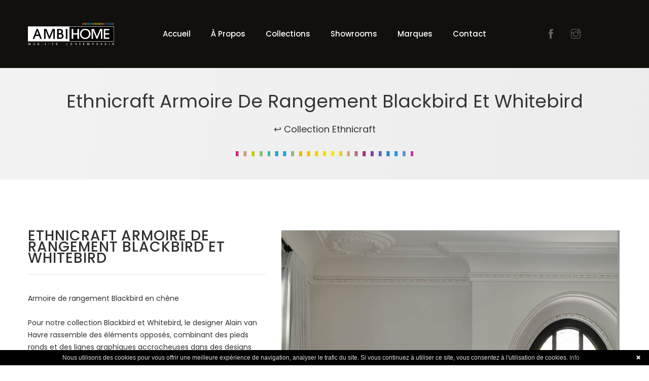

--- FILE ---
content_type: text/html; charset=UTF-8
request_url: https://ambihome.be/collections/ethnicraft/248/armoire-de-rangement-blackbird-et-whitebird
body_size: 4781
content:
<!doctype html>
<html class="no-js" lang="fr">
<head>
    <base href="https://ambihome.be/" />
    <meta charset="utf-8">
    <meta http-equiv="x-ua-compatible" content="ie=edge">
    <meta name="author" content="Deux Mille">
	<meta name="copyright" content="© deuxmille.be" />
    <title>Ethnicraft Armoire de rangement Blackbird et Whitebird - Ambihome - Mobilier Contemporain</title>
    <meta name="description" content="AMBIHOME, votre créateur d'intérieur. Une conception intemporelle du design. Lignes pures, matériaux les plus nobles, AMBIHOME a le goût du mobilier d'exception.">
    <meta name="viewport" content="width=device-width, initial-scale=1">
    <!-- Place favicon.ico in the root directory -->
    <link rel="shortcut icon" type="image/x-icon" href="favicon.ico">
    <link rel="icon" type="image/png" sizes="32x32" href="favicon-32x32.png">
    <link rel="stylesheet" href="css/bootstrap.min.css?v=20200925">
    <link rel="stylesheet" href="css/owl.carousel.min.css">
    <link rel="stylesheet" href="css/owl.theme.default.min.css">
    <link rel="stylesheet" href="css/core.css">
    <link rel="stylesheet" href="css/shortcode/shortcodes.css">
    <link rel="stylesheet" href="css/style.css">
    <link rel="stylesheet" href="css/responsive.css">
    <link rel="stylesheet" href="css/custom.css">
    <script src="js/vendor/modernizr-2.8.3.min.js"></script>
    <!-- Facebook -->
    <meta property="og:url"           content="https://ambihome.be/collections/ethnicraft/248/armoire-de-rangement-blackbird-et-whitebird" />
    <meta property="og:type"          content="website" />
    <meta property="og:title"         content="Ethnicraft Armoire de rangement Blackbird et Whitebird - Ambihome - Mobilier Contemporain" />
    <meta property="og:description"   content="Armoire de rangement Blackbird en ch&ecirc;ne

Pour notre collection Blackbird et Whitebird, le designer Alain van Havre rassemble des &eacute;l&eacute;ments oppos&eacute;s, combinant des pieds ronds  et des lignes graphiques accrocheuses dans des designs l&eacute;gers et a&eacute;r&eacute;s" />
    <meta property="og:image"         content="https://ambihome.be/images/collections/12/products/248-1.jpg" />
    <!-- Global site tag (gtag.js) - Google Analytics -->
    <script async src="https://www.googletagmanager.com/gtag/js?id=UA-39492128-35"></script>
    <script>
    window.dataLayer = window.dataLayer || [];
    function gtag(){dataLayer.push(arguments);}
    gtag('js', new Date());
    gtag('config', 'UA-39492128-35');
    </script>
    </head>
    <body>

        <div id="fb-root"></div>
        <script>(function(d, s, id) { var js, fjs = d.getElementsByTagName(s)[0]; if (d.getElementById(id)) return; js = d.createElement(s); js.id = id; js.src = "https://connect.facebook.net/en_US/sdk.js#xfbml=1&version=v3.0"; js.parentNode.insertBefore(js, fjs); }(document, 'script', 'facebook-jssdk'));</script>

        <div class="wrapper fixed__footer">
                	<!-- Start Header Style -->
        <header id="header" class="htc-header header--3 bg__white">
            <!-- Start Mainmenu Area -->
            <div id="sticky-header-with-topbar" class="mainmenu__area sticky__header">
                <div class="container">
                    <div class="row">
                        <div class="col-md-2 col-lg-2 col-sm-3 col-xs-3">
                            <div class="logo">
                                <a href="accueil">
                                    <img src="images/ambihome.png" alt="Ambihome">
                                </a>
                            </div>
                        </div>
                        <!-- Start MAinmenu Ares -->
                        <div class="col-md-8 col-lg-8 col-sm-9 col-xs-9">
                            <nav class="mainmenu__nav hidden-xs hidden-sm">
                                <ul class="main__menu">
                                    <li><a href="accueil">Accueil</a></li>
                                    <li><a href="a-propos">À propos</a></li>
                                    <li class="drop">
                                        <a href="collections">Collections</a>
                                        <ul class="dropdown mega_dropdown">
                                            <li><ul class="mega__item"><li><a href="collections/canaps">Canapés</a></li><li><a href="collections/tables">Tables</a></li><li><a href="collections/meubles-et-mobilier">Meubles & Mobilier</a></li><li><a href="collections/chaises">Chaises</a></li><li><a href="collections/fauteuils-et-relax">Fauteuils & Relax</a></li><li><a href="collections/luminaires">Luminaires</a></li><li><a href="collections/table-de-salon">Table de Salon</a></li></ul></li><li><ul class="mega__item"><li><a href="collections/deco">Déco</a></li><li><a href="collections/soldes">SOLDES</a></li><li><a href="collections/fama">Fama</a></li><li><a href="collections/kartell">Kartell</a></li><li><a href="collections/ethnicraft">Ethnicraft</a></li><li><a href="collections/catgorie-a-dfinir">Catégorie a définir</a></li><li><a href="collections/calia">Calia</a></li></ul></li><li><ul class="mega__item"><li><a href="collections/calligaris">Calligaris</a></li><li><a href="collections/movis">Movis</a></li><li><a href="collections/cattelan">Cattelan</a></li><li><a href="collections/fatboy">Fatboy</a></li><li><a href="collections/joli">Joli</a></li></ul></li>                                        </ul>
                                    </li>
                                    <li class="drop"><a href="showrooms">Showrooms</a>
                                        <ul class="dropdown">
                                            <li><a href="showroom/marche-en-famenne">Marche-En-Famenne</a></li>
                                            <li><a href="showroom/wavre">Wavre</a></li>
                                        </ul>
                                    </li>
                                    <li><a href="nos-marques">Marques</a></li>
                                    <li><a href="contact">Contact</a></li>
                                </ul>
                            </nav>

                            <div class="mobile-menu clearfix visible-xs visible-sm">
                                <nav id="mobile_dropdown">
                                    <ul>
                                        <li><a href="a-propos">Á propos</a></li>
                                        <li><a href="collections">Collections</a>
                                            <ul class="dropdown">
                                                <li><a href="collections/canaps">Canapés</a></li><li><a href="collections/tables">Tables</a></li><li><a href="collections/meubles-et-mobilier">Meubles & Mobilier</a></li><li><a href="collections/chaises">Chaises</a></li><li><a href="collections/fauteuils-et-relax">Fauteuils & Relax</a></li><li><a href="collections/luminaires">Luminaires</a></li><li><a href="collections/table-de-salon">Table de Salon</a></li><li><a href="collections/deco">Déco</a></li><li><a href="collections/soldes">SOLDES</a></li><li><a href="collections/fama">Fama</a></li><li><a href="collections/kartell">Kartell</a></li><li><a href="collections/ethnicraft">Ethnicraft</a></li><li><a href="collections/catgorie-a-dfinir">Catégorie a définir</a></li><li><a href="collections/calia">Calia</a></li><li><a href="collections/calligaris">Calligaris</a></li><li><a href="collections/movis">Movis</a></li><li><a href="collections/cattelan">Cattelan</a></li><li><a href="collections/fatboy">Fatboy</a></li><li><a href="collections/joli">Joli</a></li>                                            </ul>
                                        </li>
                                        <li><a href="showrooms">Showroom</a>
                                            <ul class="dropdown">
                                                <li><a href="showroom/marche-en-famenne">Marche-En-Famenne</a></li>
                                                <li><a href="showroom/wavre">Wavre</a></li>
                                            </ul>
                                        </li>
                                        <li><a href="nos-marques">Marques</a></li>
                                        <li><a href="contact">Contact</a></li>
                                    </ul>
                                </nav>
                            </div>
                        </div>
                                                <!-- End MAinmenu Ares -->
                        <div class="col-md-6 col-lg-2 col-1 hidden-sm hidden-xs">
                            <ul class="menu-extra">
                                <li><a href="https://www.facebook.com/ambihome.be" target="_blank"><span class="ti-facebook"></span></a></li>
                                <li><a href="https://www.instagram.com/ambihome.be/?hl=fr" target="_blank"><span class="ti-instagram"></span></a></li>
                            </ul>
                        </div>
                    </div>
                    <div class="mobile-menu-area"></div>
                </div>
            </div>
            <!-- End Mainmenu Area -->
        </header>
        <!-- End Header Style -->
        <div class="body__overlay"></div>

            
            <!-- Start Bradcaump area -->
            <div class="ht__bradcaump__area" style="background: rgba(0, 0, 0, 0) url(images/bg/2.jpg) no-repeat scroll center center / cover ;">
                <div class="ht__bradcaump__wrap">
                    <div class="container">
                        <div class="row">
                            <div class="col-12">
                                <div class="bradcaump__inner text-center">
                                    <h1 class="bradcaump-title">Ethnicraft Armoire de rangement Blackbird et Whitebird</h1>
                                    <nav class="bradcaump-inner">
                                      <a class="breadcrumb-item" href="collections/ethnicraft">↩ Collection Ethnicraft</a>
                                    </nav>
                                    <img src="images/separator-5.png" style="width:100%; max-width:350px; display:block; margin:30px auto 0; height:10px;">
                                </div>
                            </div>
                        </div>
                    </div>
                </div>
            </div>
            <!-- End Bradcaump area -->
            <div class="single-portfolio-area bg__white ptb--100">
                <div class="container">
                    <div class="row">
                        <div class="col-lg-5">
                            <div class="portfolio-description">
                                <h2>Ethnicraft Armoire de rangement Blackbird et Whitebird</h2>
                                <p>Armoire de rangement Blackbird en chêne<br />
<br />
Pour notre collection Blackbird et Whitebird, le designer Alain van Havre rassemble des éléments opposés, combinant des pieds ronds  et des lignes graphiques accrocheuses dans des designs légers et aérés</p>
                                                                <div class="portfolio-social">
                                    <ul>
                                        <li>
                                            <div class="fb-share-button" data-href="https://developers.facebook.com/docs/plugins/" data-layout="button" data-size="small"><a target="_blank" href="https://www.facebook.com/sharer/sharer.php?u=https%3A%2F%2Fambihome.be%2Fcollections%2Fethnicraft%2F248%2Farmoire-de-rangement-blackbird-et-whitebird&amp;src=sdkpreparse" class="fb-xfbml-parse-ignore">Partager sur Facebook</a></div></li>
                                    </ul>
                                </div>
                            </div>
                        </div>
                        <div class="col-lg-7">
                            <div class="single-portfolio-img mrg-sm">
                                <a href="images/collections/12/products/248-1.jpg" class="img-poppu">
                                    <img src="images/collections/12/products/248-1.jpg" alt="Ethnicraft Armoire de rangement Blackbird et Whitebird">
                                </a>
                                                                <br/><br/>
                                <a href="images/collections/12/products/248-2.jpg" class="img-poppu">
                                    <img src="images/collections/12/products/248-2.jpg" alt="Ethnicraft Armoire de rangement Blackbird et Whitebird">
                                </a>
                                                            </div>
                        </div>
                    </div>
                </div>
            </div>
            <!-- End Bradcaump area -->


            <div class="portfolio-related-post pb--100 bg__white">
                <div class="container">
                    <div class="section__title text-center mb--50">
                        <h2 class="title__line"><small>Autres produits de la collection</small><br/> Ethnicraft</h2>
                    </div>
                    <div class="portfolio-style">
                        <div class="row grid">

                                                        <div class="col-xl-3 col-lg-3 col-md-6 col-sm-6 col-xs-6 col-12 grid-item">
                                <div class="single-portfolio-card mb--30">
                                    <div class="portfolio-img-title">
                                        <a href="collections/ethnicraft/256/ethnicraft-bibliothque-m-rack-et-z-rack">
                                            <img src="images/collections/12/products/256-1.jpg" alt="Ethnicraft Biblioth&egrave;que M Rack et Z Rack" />
                                        </a>
                                        <div class="portfolio-title portfolio-card-title text-center">
                                            <h3><a href="collections/ethnicraft/256/ethnicraft-bibliothque-m-rack-et-z-rack">Ethnicraft Bibliothèque M Rack et Z Rack</a></h3>
                                        </div>
                                    </div>
                                </div>
                            </div>
                                                        <div class="col-xl-3 col-lg-3 col-md-6 col-sm-6 col-xs-6 col-12 grid-item">
                                <div class="single-portfolio-card mb--30">
                                    <div class="portfolio-img-title">
                                        <a href="collections/ethnicraft/257/ethnicraft-table-ou-table-basse-mikado">
                                            <img src="images/collections/12/products/257-1.jpg" alt="Ethnicraft Table ou table basse Mikado" />
                                        </a>
                                        <div class="portfolio-title portfolio-card-title text-center">
                                            <h3><a href="collections/ethnicraft/257/ethnicraft-table-ou-table-basse-mikado">Ethnicraft Table ou table basse Mikado</a></h3>
                                        </div>
                                    </div>
                                </div>
                            </div>
                                                        <div class="col-xl-3 col-lg-3 col-md-6 col-sm-6 col-xs-6 col-12 grid-item">
                                <div class="single-portfolio-card mb--30">
                                    <div class="portfolio-img-title">
                                        <a href="collections/ethnicraft/246/ethnicraft-buffet-blackbird-et-whitebird">
                                            <img src="images/collections/12/products/246-1.jpg" alt="Ethnicraft Buffet Blackbird et Whitebird" />
                                        </a>
                                        <div class="portfolio-title portfolio-card-title text-center">
                                            <h3><a href="collections/ethnicraft/246/ethnicraft-buffet-blackbird-et-whitebird">Ethnicraft Buffet Blackbird et Whitebird</a></h3>
                                        </div>
                                    </div>
                                </div>
                            </div>
                                                        <div class="col-xl-3 col-lg-3 col-md-6 col-sm-6 col-xs-6 col-12 grid-item">
                                <div class="single-portfolio-card mb--30">
                                    <div class="portfolio-img-title">
                                        <a href="collections/ethnicraft/260/ethnicraft-bureau-ou-table-bureau">
                                            <img src="images/collections/12/products/260-1.jpg" alt="Ethnicraft Bureau ou Table bureau" />
                                        </a>
                                        <div class="portfolio-title portfolio-card-title text-center">
                                            <h3><a href="collections/ethnicraft/260/ethnicraft-bureau-ou-table-bureau">Ethnicraft Bureau ou Table bureau</a></h3>
                                        </div>
                                    </div>
                                </div>
                            </div>
                                                        <div class="col-xl-3 col-lg-3 col-md-6 col-sm-6 col-xs-6 col-12 grid-item">
                                <div class="single-portfolio-card mb--30">
                                    <div class="portfolio-img-title">
                                        <a href="collections/ethnicraft/251/ethnicraft-meuble-tv-nordic-et-console-nordic">
                                            <img src="images/collections/12/products/251-1.jpg" alt="Ethnicraft Meuble tv Nordic et console Nordic" />
                                        </a>
                                        <div class="portfolio-title portfolio-card-title text-center">
                                            <h3><a href="collections/ethnicraft/251/ethnicraft-meuble-tv-nordic-et-console-nordic">Ethnicraft Meuble tv Nordic et console Nordic</a></h3>
                                        </div>
                                    </div>
                                </div>
                            </div>
                                                        <div class="col-xl-3 col-lg-3 col-md-6 col-sm-6 col-xs-6 col-12 grid-item">
                                <div class="single-portfolio-card mb--30">
                                    <div class="portfolio-img-title">
                                        <a href="collections/ethnicraft/255/ethnicraft-table-bok-extensible">
                                            <img src="images/collections/12/products/255-1.jpg" alt="Ethnicraft Table bok extensible" />
                                        </a>
                                        <div class="portfolio-title portfolio-card-title text-center">
                                            <h3><a href="collections/ethnicraft/255/ethnicraft-table-bok-extensible">Ethnicraft Table bok extensible</a></h3>
                                        </div>
                                    </div>
                                </div>
                            </div>
                                                        <div class="col-xl-3 col-lg-3 col-md-6 col-sm-6 col-xs-6 col-12 grid-item">
                                <div class="single-portfolio-card mb--30">
                                    <div class="portfolio-img-title">
                                        <a href="collections/ethnicraft/252/ethnicraft-tray-tables-basses-avec-ou-sans-plateaux">
                                            <img src="images/collections/12/products/252-1.jpg" alt="Ethnicraft Tray tables basses avec ou sans plateaux" />
                                        </a>
                                        <div class="portfolio-title portfolio-card-title text-center">
                                            <h3><a href="collections/ethnicraft/252/ethnicraft-tray-tables-basses-avec-ou-sans-plateaux">Ethnicraft Tray tables basses avec ou sans plateaux</a></h3>
                                        </div>
                                    </div>
                                </div>
                            </div>
                                                        <div class="col-xl-3 col-lg-3 col-md-6 col-sm-6 col-xs-6 col-12 grid-item">
                                <div class="single-portfolio-card mb--30">
                                    <div class="portfolio-img-title">
                                        <a href="collections/ethnicraft/247/ethnicraft-buffet-blackbird-et-whitebird-en-chne-avec-niche-ouverte">
                                            <img src="images/collections/12/products/247-1.jpg" alt="Ethnicraft Buffet Blackbird et Whitebird en ch&ecirc;ne avec niche ouverte" />
                                        </a>
                                        <div class="portfolio-title portfolio-card-title text-center">
                                            <h3><a href="collections/ethnicraft/247/ethnicraft-buffet-blackbird-et-whitebird-en-chne-avec-niche-ouverte">Ethnicraft Buffet Blackbird et Whitebird en chêne avec niche ouverte</a></h3>
                                        </div>
                                    </div>
                                </div>
                            </div>
                            
                        </div>
                    </div>
                </div>
            </div>

                <!-- Start Footer Area -->
    <footer class="htc__foooter__area gray-bg">
        <div class="container">
            <div class="footer__container clearfix ">
                <div class="row">
                     <!-- Start Single Footer Widget -->
                    <div class="col-lg-3 col-xl-3 col-md-6 col-sm-6">
                        <div class="ft__widget">
                            <div class="footer-address">
                                <ul>
                                    <li>
                                        <div class="address-text">
                                            <p><strong>AMBIHOME</strong></p>
                                        </div>
                                    </li>
                                    <li>
                                        <div class="address-icon">
                                            <i class="zmdi zmdi-pin"></i><br/>
                                            <i class="zmdi zmdi-phone-in-talk"></i>
                                        </div>
                                        <div class="address-text">
                                            <p>Wavre<br/>
                                                +32 (0)10 81 86 40</p>
                                        </div>
                                    </li><li>
                                        <div class="address-icon">
                                            <i class="zmdi zmdi-pin"></i><br/>
                                            <i class="zmdi zmdi-phone-in-talk"></i>
                                        </div>
                                        <div class="address-text">
                                            <p>Marche-en-Famenne<br/>
                                                +32 (0)84 323 484</p>
                                        </div>
                                    </li>
                                    <li>
                                        <div class="address-icon">
                                            <i class="zmdi zmdi-email"></i>
                                        </div>
                                        <div class="address-text">
                                            <a href="mailto:info@ambihome.be">info@ambihome.be</a>
                                        </div>
                                    </li>
                                </ul>
                            </div>
                            <ul class="social__icon">
                                <li><a href="https://www.facebook.com/ambihome.be" target="_blank"><i class="zmdi zmdi-instagram"></i></a></li>
                                <li><a href="https://www.instagram.com/ambihome.be/?hl=fr" target="_blank"><i class="zmdi zmdi-facebook"></i></a></li>
                            </ul>
                        </div>
                    </div>

                    <!-- Start Single Footer Widget -->
                    <div class="col-lg-3 col-xl-2 col-md-6 col-sm-6 xmt-30 mrg-sm-none">
                        <div class="ft__widget">
                            <h2 class="ft__title">Collections</h2>
                            <ul class="footer-categories">
                                                                <li>
                                    <a href="collections/canaps">
                                        Canapés                                    </a>
                                </li>
                                                                <li>
                                    <a href="collections/tables">
                                        Tables                                    </a>
                                </li>
                                                                <li>
                                    <a href="collections/meubles-et-mobilier">
                                        Meubles & Mobilier                                    </a>
                                </li>
                                                                <li>
                                    <a href="collections/chaises">
                                        Chaises                                    </a>
                                </li>
                                                                <li>
                                    <a href="collections/fauteuils-et-relax">
                                        Fauteuils & Relax                                    </a>
                                </li>
                                                                <li>
                                    <a href="collections/luminaires">
                                        Luminaires                                    </a>
                                </li>
                                                                <li>
                                    <a href="collections/table-de-salon">
                                        Table de Salon                                    </a>
                                </li>
                                                                <li>
                                    <a href="collections/deco">
                                        Déco                                    </a>
                                </li>
                                                                <li>
                                    <a href="collections/soldes">
                                        SOLDES                                    </a>
                                </li>
                                                            </ul>
                        </div>
                    </div>

                    <div class="col-lg-3 col-xl-2 col-md-6 col-sm-6 xmt-30 mrg-sm-none">
                        <div class="ft__widget">
                            <h2 class="ft__title">Marques</h2>
                            <ul class="footer-categories">
                                                                <li>
                                    <a href="collections/fama">
                                        Fama                                    </a>
                                </li>
                                                                <li>
                                    <a href="collections/kartell">
                                        Kartell                                    </a>
                                </li>
                                                                <li>
                                    <a href="collections/ethnicraft">
                                        Ethnicraft                                    </a>
                                </li>
                                                                <li>
                                    <a href="collections/catgorie-a-dfinir">
                                        Catégorie a définir                                    </a>
                                </li>
                                                                <li>
                                    <a href="collections/calia">
                                        Calia                                    </a>
                                </li>
                                                                <li>
                                    <a href="collections/calligaris">
                                        Calligaris                                    </a>
                                </li>
                                                                <li>
                                    <a href="collections/movis">
                                        Movis                                    </a>
                                </li>
                                                                <li>
                                    <a href="collections/cattelan">
                                        Cattelan                                    </a>
                                </li>
                                                                <li>
                                    <a href="collections/fatboy">
                                        Fatboy                                    </a>
                                </li>
                                                                <li>
                                    <a href="collections/joli">
                                        Joli                                    </a>
                                </li>
                                                            </ul>
                        </div>
                    </div>


                    <div class="col-lg-3 col-xl-2 col-md-6 col-sm-6 smt-30 xmt-30">
                        <div class="ft__widget">
                            <h2 class="ft__title">Ambihome</h2>
                            <ul class="footer-categories">
                                <li><a href="a-propos">À propos</a></li>
                                <li><a href="showroom/wavre">Showroom Wavre</a></li>
                                <li><a href="showroom/marche-en-famenne">Showroom Marche-En-Famenne</a></li>
                                <li><a href="nos-marques">Marques</a></li>
                                <li><a href="contact">Contact</a></li>
                            </ul>
                        </div>
                    </div>

                </div>
            </div>
            <!-- Start Copyright Area -->
            <div class="htc__copyright__area">
                <div class="row">
                    <div class="col-lg-12 col-xl-12 col-md-12 col-12">
                        <div class="copyright__inner">
                            <div class="copyright">
                                <p>© 2020-2026 <a href="https://www.ambihome.be">Ambihome</a>
                                 Tous droits réservés - <small>TVA BE 0434 875 843&nbsp;&nbsp;&nbsp;Designed with ❤ by <a href="https://smile-mag.be/" target="_blank">SMILe</a></small></p>
                            </div>
                            <ul class="footer__menu">
                                <li><a href="accueil">Accueil</a></li>
                                <li><a href="collections">Collections</a></li>
                                <li><a href="contact">Contactez-nous</a></li>
                            </ul>
                        </div>
                    </div>
                </div>
            </div>
            <!-- End Copyright Area -->
        </div>
    </footer>
    <!-- End Footer Area -->
</div>

<!-- jquery latest version -->
<script src="js/vendor/jquery-1.12.0.min.js"></script>
<!-- Bootstrap framework js -->
<script src="js/bootstrap.min.js"></script>
<!-- All js plugins included in this file. -->
<script src="js/plugins.js"></script>
<script src="js/slick.min.js"></script>
<script src="js/owl.carousel.min.js"></script>
<!-- Waypoints.min.js. -->
<script src="js/waypoints.min.js"></script>
<!-- Main js file that contents all jQuery plugins activation. -->
<script src="js/main.js"></script>
<script type="text/javascript" id="cookiebanner"
    src="https://cdn.jsdelivr.net/gh/dobarkod/cookie-banner@1.2.2/dist/cookiebanner.min.js"
    data-height="30px" data-position="bottom" data-font-size="12px" data-linkmsg="Info"
    data-message="Nous utilisons des cookies pour vous offrir une meilleure expérience de navigation, analyser le trafic du site. Si vous continuez à utiliser ce site, vous consentez à l'utilisation de cookies.">
</script>
        </div>
    </body>
</html>


--- FILE ---
content_type: text/css
request_url: https://ambihome.be/css/shortcode/header.css
body_size: 4692
content:
/*-----------------------------------------------------------------------------------
  Template Name: Tmart-Minimalist eCommerce HTML5 Template.
  Template URI: #
  Description: Tmart is a unique website template designed in HTML with a simple & beautiful look. There is an excellent solution for creating clean, wonderful and trending material design corporate, corporate any other purposes websites.
  Author: Theme365
  Version: 1.0
-------------------------------------------------------------------------------------*/
/*

    font-family: 'Poppins', sans-serif;

    font-family: 'Dosis', sans-serif;


*/

/*----------------------------------------
  Menu basic style
------------------------------------------*/
.header{
  z-index: 10;
  position: relative;
}
.main__menu {
  display: flex;
  justify-content: center;
}
.main__menu > li > a {
  color: #666666;
  display: block;
  font-size: 14px;
  font-weight: 400;
  line-height: 70px;
  position: relative;
  text-transform: capitalize;
}
.main__menu > li {
  padding: 0 20px;
  position: relative;
}
.logo a{
  display: block;
  max-width: 200px;
}
.mainmenu__area {
  left: 0;
  margin: auto;
  position: absolute;
  right: 0;
  top: 32px;
  width: 100%;
}

.mainmenu__area .container .row, .mainmenu__area .container-fluid .row {
    display: -webkit-flex;
    display: -moz-flex;
    display: -ms-flex;
    display: -o-flex;
    display: flex;
    -ms-align-items: center;
    align-items: center;
}

.htc-header {
  position: relative;
  z-index: 99;
}

.main__menu > li:hover > a{
  color: #ff4136;
}
.sidebar--content .htc__news__inner {
  margin: 0 auto;
  width: 68%;
}

.header--2 .mean-container a.meanmenu-reveal {
  border: 2px solid #fff;
  color: #fff;
}
.header--2 .mean-container a.meanmenu-reveal span {
  background: #fff none repeat scroll 0 0;
}







/*---------------------------
  Sidebar Menu
----------------------------*/


.sidebar__menu {
    text-align: left;
}

.sidebar__menu li.active{
  background: #fff;
}
.sidebar__menu li.active a{
    color: #ff4136;
}
.sidebar__menu li a {
  display: block;
  font-size: 14px;
  line-height: 30px;
  padding: 0;
  text-align: center;
  text-transform: capitalize;
}
.sidebar__menu--inner {
  padding: 0;
}
.offsetmenu__inner.sidebar__menu--inner {
  height: 100%;
  padding: 0;
}
.sidebar__menu--inner .off__contact .logo {
  padding-top: 40px;
}














/*-------------------------
  Menu Style 7
--------------------------*/

.menu__style--7 .main__menu li.drop:hover ul.dropdown {
  opacity: 1;
  visibility: visible;
  top: 0;
}
.menu__style--7 .main__menu li.drop ul.dropdown {
  background: #ffffff none repeat scroll 0 0;
  box-shadow: 0 0 0 rgba(0, 0, 0, 0.1), 0 1px 3px rgba(0, 0, 0, 0.1);
  left: 100%;
  margin: 0;
  opacity: 0;
  padding: 0;
  position: absolute;
  right: auto;
  top: 10px;
  transition: all 0.2s ease-in-out 0s;
  visibility: hidden;
  width: 189px;
  z-index: 99;
}













/*-----------------------------------------
  Sticky  For  Header
-------------------------------------------*/

.sticky__header.scroll-header {
  animation: 300ms ease-in-out 0s normal none 1 running fadeInDown;
  background: rgba(246, 246, 248, 0.9) none repeat scroll 0 0;
  box-shadow: 0 0 15px rgba(0, 0, 0, 0.1);
  left: 0;
  margin: 0 auto;
  position: fixed;
  right: 0;
  top: 0;
  width: 100%;
  z-index: 99;
}
.sticky__header.scroll-header .logo a {
  height: 70px;
  line-height: 70px;
}
.sticky__header.scroll-header .main__menu > li > a {
  height: 70px;
  line-height: 70px;
}
.sticky__header.scroll-header .menu-extra li a span {
  height: 60px;
  line-height: 62px;
}
.sticky__header.scroll-header .menu-extra li span {
  height: 60px;
  line-height: 62px;
}
.fluid-container.mobile-menu-container {
  position: relative;
}
.mobile-logo {
  align-items: center;
  display: flex;
  height: 52px;
  left: 0;
  padding-left: 15px;
  position: absolute;
  top: 0;
  z-index: 2147483647;
}
.mobile-logo img {
  max-height: 25px;
}

/*-----------------------------
  Dropdown Menu
--------------------------------*/
.main__menu li.drop{
    position: relative;
}
.main__menu li.drop a{
  position: relative;
}
.main__menu li.drop ul.dropdown {
  background: #ffffff none repeat scroll 0 0;
  box-shadow: 0 0 0px rgba(0, 0, 0, 0.1), 0 1px 3px rgba(0, 0, 0, 0.1);
  left: 0;
  margin: 0;
  opacity: 0;
  padding: 0;
  position: absolute;
  top: 120%;
  transition: all 0.2s ease-in-out 0s;
  visibility: hidden;
  width: 189px;
  z-index: 999;
}
.main__menu li.drop:hover ul.dropdown {
  opacity: 1;
  top: 100%;
  visibility: visible;
}
.header--3 .main__menu li.drop:hover ul.dropdown {
    top: 100%;
}
.main__menu ul.dropdown li {
  border-bottom: 1px solid #f4f4f4;
  display: block;
  position: relative;
}
.main__menu ul.dropdown li a {
  background: #ffffff none repeat scroll 0 0;
  color: #333;
  display: block;
  font-size: 12px;
  font-weight: 400;
  padding: 8px 18px;
  text-align: left;
  text-decoration: none;
  text-transform: uppercase;
  transition: all 0.3s ease 0s;
}
.main__menu li.drop ul.dropdown li:hover > a {
  background: #fafafa none repeat scroll 0 0;
  color: #ff4136;
}
.scroll-header .main__menu li.drop ul.dropdown {
  top: 100%;
}
.scroll-header .main__menu li.drop a:hover ul.dropdown {
  top: 100%;
}



/*----------------------------
  Sub Menu
---------------------------*/

.main__menu li.drop ul.dropdown li.drop::after {
  color: #999;
  content: "";
  font-family: "Material-Design-Iconic-Font";
  font-size: 13px;
  position: absolute;
  right: 20px;
  top: 12px;
  transition: all 0.2s ease-in-out 0s;
}
.main__menu li.drop ul.dropdown li.drop{
  position: relative;
}
.main__menu li.drop ul.dropdown li.drop ul.dropdown.smright {
  border: medium none;
  right: 100%;
  top: 0;
  transition: all 0.3s ease 0s;
}
.main__menu li.drop ul.dropdown li.drop ul.dropdown.level2 {
  border: medium none;
  left: 100%;
  top: 20%;
  transition: all 0.3s ease 0s;
}
.main__menu li.drop ul.dropdown li.drop ul.dropdown.level2 {
    opacity: 0;
    visibility: hidden;
}
.main__menu li.drop ul.dropdown li.drop:hover ul.dropdown.level2 {
    opacity: 1;
    visibility: visible;
    top: 0;
}
.main__menu li.drop ul.dropdown li.drop ul.dropdown.smright {
    opacity: 0;
    visibility: hidden;
}
.main__menu li.drop ul.dropdown li.drop ul.dropdown.smright {
  background: #ffffff none repeat scroll 0 0;
  left: -100%;
  margin: 0;
  opacity: 0;
  padding: 0;
  position: absolute;
  top: 20%;
  transition: all 0.3s ease-in-out 0s;
  visibility: hidden;
  width: 220px;
  z-index: 999;
}
.main__menu li.drop ul.dropdown li.drop:hover ul.dropdown.smright {
  left: -100%;
  opacity: 1;
  visibility: visible;
  top: 0;
}

/*-----------------------------
  Menu Right Side
------------------------------*/


.menu-extra {
    display: flex;
    justify-content: flex-end;
}
.menu-extra li {
    padding: 0 15px;
}
.menu-extra li:last-child {
    padding-right: 0;
}
.menu-extra li:first-child {
    padding-left: 0;
}
.menu-extra li span {
    color: #666666;
    font-size: 19px;
    line-height: 30px;
    transition: all 0.3s ease 0s;
    cursor: pointer;
}
.menu-extra li span:hover {
    color: #ff4136;
}
/*---------------------------
  Header Stayle 2
-----------------------------*/
.header--2 .main__menu > li > a {
  color: #fff;
  font-size: 15px;
}
.header--2 .menu-extra li span {
  color: #fff;
}
.sticky__header.scroll-header.header--2 {
  background: rgba(64, 64, 64, 0.7) none repeat scroll 0 0;
}



/*---------------------------
  Header Stayle 3
-----------------------------*/

.header--3 {
  background-color:#11100c;
}
.header--3 .mainmenu__area {
  position: inherit;
  top: auto;
}
.header--3 .logo {
  align-items: center;
  display: flex;
  height: 134px;
}
.header--3 .main__menu > li > a {
  font-size: 15px;
  font-weight: 500;
  line-height: 134px;
  color:white;
}
.header--3 .main__menu > li > a:hover {
  color:#fdd30b;
}
.header--3 .menu-extra {
  align-items: center;
  display: flex;
  height: 134px;
}
.header--3 .sticky__header.scroll-header {
  animation: 300ms ease-in-out 0s normal none 1 running fadeInDown;
  background: rgba(17, 16, 12, 1) none repeat scroll 0 0;
  box-shadow: 0 0 15px rgba(0, 0, 0, 0.1);
  left: 0;
  margin: 0 auto;
  position: fixed;
  right: 0;
  top: 0;
  width: 100%;
  z-index: 99;
}
.header--3 .sticky__header.scroll-header .logo {
  height: 90px;
}
.header--3 .sticky__header.scroll-header .menu-extra {
  height: 70px;
}

/*---------------------------
  Header Stayle  4
-----------------------------*/



.header--4 .menu-extra {
  margin-right: -15px;
}
.header--4 .logo {
  margin-left: -15px;
}
.header--4 .sticky__header.scroll-header {
  padding-left: 60px;
  padding-right: 60px;
}



/*---------------------------
  Header Stayle  5
-----------------------------*/


.header--5 .logo {
  text-align: center;
}

.select__language {
    display: flex;
}
.select__language li {
  cursor: pointer;
  padding-bottom: 10px;
  padding-right: 22px;
  position: relative;
  transition: all 0.3s ease 0s;
}
.select__language > li::after {
  color: #000000;
  content: "";
  font-family: Themify;
  font-size: 12px;
  position: absolute;
  right: 0;
  top: 38%;
  transform: translateY(-50%);
}
.select__language li + li {
  margin-left: 40px;
}
.select__language > li:hover {
    color: #ff4136;
}
.select__language > li + li::before {
  background: #444444 none repeat scroll 0 0;
  content: "";
  height: 20px;
  left: -20px;
  position: absolute;
  top: 2px;
  width: 1px;
}

.select__language li.drop--lan .language__option {
  background: #fff none repeat scroll 0 0;
  left: 0;
  opacity: 0;
  padding: 10px 20px;
  position: absolute;
  top: 100%;
  transition: all 0.4s ease 0s;
  visibility: hidden;
  width: 150px;
}
.select__language li.drop--lan .language__option span {
  color: #000;
  display: block;
  font-size: 14px;
  line-height: 29px;
  margin: 0;
  padding: 0;
  text-transform: uppercase;
  transition: all 0.3s ease 0s;
}
.select__language li.drop--lan:hover .language__option {
    opacity: 1;
    visibility: visible;
}
.select__language li.drop--lan .language__option span:hover {
    color: #ff4136;
}

.sticky__header.scroll-header .select__language li {
  height: 70px;
  line-height: 70px;
  padding-bottom: 0;
}
.sticky__header.scroll-header .select__language > li::after {
  height: 70px;
  line-height: 84px;
}
.sticky__header.scroll-header .select__language > li + li::before {
  height: 22px;
  top: 24px;
}










/*-------------------------------
  Header 6
--------------------------------*/


.header--6 .sticky__header.scroll-header {
  padding-left: 145px;
  padding-right: 145px;
}
.header--6 .main__menu > li > a {
  font-size: 15px;
  font-weight: 500;
}




/*-----------------------------------
  Header Search area
---------------------------------------*/
.search__area .search__inner form button::before {
  color: #333;
  content: "";
  display: block;
  font-family: Material-Design-Iconic-Font;
  font-size: 29px;
  transition: color 300ms ease 0s;
}
.search__area {
  background: #cfcfcd none repeat scroll 0 0;
  box-shadow: 0 8px 10px rgba(0, 0, 0, 0.08);
  left: 0;
  position: fixed;
  right: 0;
  top: 0;
  transform: translateY(-200%);
  transition: all 300ms ease 0s;
  z-index: 2147483647;
}
.search__area .search__inner{
  position: relative;
}
.search__area .search__inner form {
  margin: 4em 0;
  padding: 0 40px 0 0;
  position: relative;
  text-align: center;
}
.search__area .search__inner form input[type="text"] {
  background: #fff none repeat scroll 0 0;
  border: medium none;
  color: #333;
  font-size: 25px;
  font-weight: 300;
  height: 60px;
  line-height: 60px;
  padding: 0 70px 0 20px;
  text-align: left;
}
.search__area .search__inner form input[type="text"]::-webkit-input-placeholder { /* Chrome/Opera/Safari */
  color: #333;
  font-size: 25px;
  font-weight: 300;
}
.search__area .search__inner form input[type="text"]::-moz-placeholder { /* Firefox 19+ */
  color: #333;
  font-size: 25px;
  font-weight: 300;
}
.search__area .search__inner form input[type="text"]:-ms-input-placeholder { /* IE 10+ */
  color: #333;
  font-size: 25px;
  font-weight: 300;
}
.search__area .search__inner form input[type="text"]:-moz-placeholder { /* Firefox 18- */
  color: #333;
  font-size: 25px;
  font-weight: 300;
}
.search__area .search__inner form button {
  background: transparent none repeat scroll 0 0;
  border: 0 none;
  border-radius: 0;
  cursor: pointer;
  height: 60px;
  line-height: 60px;
  position: absolute;
  right: 40px;
  top: 0;
  width: 60px;
  transition: 0.3s;
}
.search__area .search__inner form button:hover {
  background: #ff4136 none repeat scroll 0 0;
}
.search__area .search__inner form button:hover::before {
  color: #fff;
}
.search__area .search__inner .search__close__btn {
  display: block;
  line-height: 58px;
  position: absolute;
  right: 0;
  top: 0;
}
.search__area .search__inner .search__close__btn {
  color: #fff;
  cursor: pointer;
  font-size: 21px;
  line-height: 58px;
}
.search__close__btn .search__close__btn_icon i {
    transition: all 0.5s ease 0s;
    transform: scale(1) rotate(0deg);
}
.search__close__btn .search__close__btn_icon:hover i {
    transform: scale(2) rotate(180deg);
    color: #ff4136;
}
.search__box__show__hide .search__area {
  transform: translateY(0px);
  transition: all 300ms ease 0s;
}



/*--------------------------
  Toggle menu
-----------------------*/



.body__overlay {
  backface-visibility: hidden;
  background-color: rgba(0, 0, 0, 0.8);
  cursor: url("../../images/icons/close-20.png") 25 25, pointer;
  height: 100%;
  left: 0;
  opacity: 0;
  position: fixed;
  top: 0;
  transition: opacity 0.3s ease 0s, visibility 0s ease 0.3s, transform 0.3s ease 0s;
  visibility: hidden;
  width: 100%;
  z-index: 99999;
}
.body__overlay.is-visible {
  opacity: 1;
  transition: opacity 0.3s ease 0s, visibility 0s ease 0s, transform 0.3s ease 0s;
  visibility: visible;
}


.offsetmenu,
.shopping__cart,
.user__meta  {
  background: #eeeeee none repeat scroll 0 0;
  box-shadow: 0 0 85px rgba(0, 0, 0, 0.2);
  display: block;
  height: 100vh;
  opacity: 0;
  overflow-y: scroll;
  position: fixed;
  right: -100%;
  top: 0;
  transition: all 0.25s ease 0s;
  width: 100%;
  z-index: 99999;
  width: 475px;

}
.user__meta .htc__login__register {
  padding-top: 30px;
}
.offsetmenu.offsetmenu__on,
.shopping__cart.shopping__cart__on,
.user__meta.user__meta__on {
  opacity: 1;
  padding-bottom: 50px;
  right: calc(0px - 16px);
}
.offsetmenu__inner,
.shopping__cart__inner,
.user__meta__inner {
  height: 100%;
  padding: 60px 50px 60px;
}
.offsetmenu__close__btn {
  background-color: #eee;
  padding: 29px 50px 24px;
  position: absolute;
  right: 0;
  top: 0;
  z-index: 10;
}
.offsetmenu__close__btn a i {
  color: #666666;
  font-size: 36px;
  transition: all 0.3s ease 0s;
}
.offsetmenu__close__btn a:hover i{
  color: #ff4136;
}
.offset__widget {
  display: flex;
  justify-content: space-between;
  margin-bottom: 19px;
  margin-top: 7px;
}
h4.offset__title {
  color: #444444;
  font-size: 18px;
  font-weight: 500;
  margin-bottom: 15px;
  text-transform: capitalize;
}
.offset__single ul li a {
  color: #303030;
  font-size: 14px;
  text-transform: capitalize;
  transition: all 0.4s ease 0s;
}
.offset__single ul li + li {
  padding: 2px 0 0;
}

.offset__single ul li a:hover {
    color: #ff4136;
}
.off__contact p {
  color: #303030;
  font-size: 16px;
  line-height: 28px;
  width: 98%;
  text-align: center;
}
.offset__sosial__share {
  margin-top: 21px;
  text-align: center;
}
.off__soaial__link {
  display: flex;
  justify-content: center;
  margin-top: 16px;
}
.off__soaial__link li + li {
  padding-left: 15px;
}
.off__soaial__link li a{
  height: 35px;
  line-height: 35px;
  width: 35px;
  text-align: center;
  transition: all 0.3s ease 0s;
  display: block;
}
.off__soaial__link li a i {
  color: #fff;
  font-size: 16px;
}
.off__soaial__link li a:hover i {
    color: #fff;
}
.off__contact {
    margin-bottom: 25px;
}
.off__contact .logo {
  margin-bottom: 18px;
  text-align: center;
}

.sidebar__thumd {
  display: flex;
  flex-wrap: wrap;
  margin: 32px -7px 30px;
}
.sidebar__thumd li {
    margin: 0 7px 15px;
    position: relative;
}
.sidebar__thumd a img {
    width: 100%;
}
.sidebar__thumd > li a::before {
    background: #ff4136 none repeat scroll 0 0;
    content: "";
    height: 100%;
    opacity: 0;
    position: absolute;
    transition: all 0.5s ease 0s;
    width: 100%;
}
.sidebar__thumd li a::after {
    color: #fff;
    content: "";
    font-family: themify;
    left: 40%;
    opacity: 0;
    position: absolute;
    top: 33%;
    transition: all 0.5s ease 0s;
}
.sidebar__thumd li a {
    position: relative;
}
.sidebar__thumd > li a {
    display: block;
}
.sidebar__thumd li a:hover::after {
    opacity: 1;
}
.sidebar__thumd li a:hover::before {
    opacity: 0.7;
}
.shopping__cart__inner {
  padding: 102px 50px;
}
.shopping__cart__inner .offsetmenu__close__btn {
  padding: 21px 50px 24px;
}







/*---------------------------------
  Shopping Cart Area
---------------------------------*/

.shp__pro__details h2 {
  border-top-width: 0;
  color: #000;
  font-size: 14px;
  font-weight: 400;
  line-height: 1.4;
  padding: 0;
  text-transform: none;
}
.shoping__total .subtotal {
  color: #000;
  font-size: 20px;
  font-weight: 400;
  text-transform: capitalize;
}
.shp__pro__details .shp__price {
  color: #c00;
  display: block;
}

.shoping__total .subtotal {
  color: #000;
  font-weight: 400;
}
.shoping__total .total__price {
  color: #c33;
  float: right;
}
.shopping__btn li a {
  background-color: transparent;
  border: 1px solid #000;
  color: #000;
  font-size: 14px;
  height: 57px;
  line-height: 57px;
  margin-bottom: 15px;
  padding: 0 25px;
  text-align: center;
  text-transform: none;
  transition: all 0.5s ease 0s;
  width: 100%;
  display: block;
}
.shopping__btn li a:hover{
  background: #ff4136;
  border: 1px solid #ff4136;
  color: #fff;
}
.shopping__btn .shp__checkout a{
  background-color: #000;
  color: #fff;
}
.shp__single__product {
  display: flex;
  justify-content: space-between;
  padding-bottom: 21px;
  padding-top: 21px;
}
.shp__pro__thumb {
    margin-right: 20px;
}
.shp__pro__thumb a {
    display: block;
}
.shp__pro__thumb a img {
    max-width: 60px;
}
.remove__btn {
    text-align: right;
    width: 20px;
}
.shp__pro__details {
    min-width: 71%;
}
.shp__cart__wrap {
    margin-top: -30px;
}
.shoping__total {
    border-top: 1px solid #ddd;
    display: flex;
    justify-content: space-between;
    padding: 22px 0;
}
.remove__btn a i {
    color: #ccc;
    font-size: 22px;
    transition: all 0.5s ease 0s;
}
.remove__btn a:hover i {
    color: #ff4136;
    transform: rotate(180deg);
}
.shp__cart__wrap .shp__single__product + .shp__single__product {
  border-top: 1px solid #ddd;
}





/*-------------------------------
  Mega Menu
---------------------------------*/

.main__menu li.drop ul.dropdown.mega_dropdown {
  width: 654px;
}

.dropdown.mega_dropdown {
    width: 655px;
}
.dropdown.mega_dropdown {
    display: flex;
    justify-content: space-between;
    padding: 30px !important;
}
.dropdown.mega_dropdown li a.mega__title {
    display: inline-block;
    font-size: 18px;
    margin-bottom: 20px;
    padding: 0 0 10px;
    position: relative;
    text-transform: capitalize;
}
.dropdown.mega_dropdown li a.mega__title::before {
    background: #000 none repeat scroll 0 0;
    bottom: 0;
    content: "";
    height: 1px;
    left: 0;
    position: absolute;
    width: 100%;
}

.main__menu li.drop ul.dropdown.mega_dropdown {
  left: 50%;
  transform: translateX(-50%);
}

.main__menu li.drop ul.dropdown.mega_dropdown li:hover > a {
  background: transparent none repeat scroll 0 0;
  color: #ff4136;
}
.main__menu ul.dropdown.mega_dropdown li a {
  padding: 4px 0 7px;
}
.main__menu ul.dropdown.mega_dropdown li {
  border-bottom: 1px solid transparent;
}




.mainmenu__nav ul li ul.lavel-dropdown {
  background: #fff none repeat scroll 0 0;
  box-shadow: 0 6px 12px rgba(0, 0, 0, 0.176);
  left: 100%;
  opacity: 0;
  position: absolute;
  text-align: left;
  top: 45%;
  transition: all 0.3s ease 0s;
  visibility: hidden;
  width: 195px;
  z-index: 999;
}



.main__menu li.drop ul.dropdown li:hover ul.lavel-dropdown {
  opacity: 1;
  visibility: visible;
    top: 0;
}

.main__menu li.drop ul.dropdown li a span{
    float: right;
}

.menu__style--7 .main__menu ul.dropdown li a {
  padding: 8px 10px;
}
.category-heading > h3 {
    background: #303030 none repeat scroll 0 0;
    color: #fff;
    font-size: 16px;
    font-weight: normal;
    letter-spacing: 1px;
    padding: 15px 15px 15px 50px;
    position: relative;
    text-transform: uppercase;
    transition: all .3s ease 0s;
}
.category-heading > h3 a {
    color: #fff;
}
.category-heading > h3:hover {
    color: #ff4136;
}
.category-heading > h3::before {
    content: "";
    font-family: "Material-Design-Iconic-Font";
    font-size: 20px;
    font-weight: normal;
    left: 20px;
    margin-right: 12px;
    position: absolute;
    top: 12px;
}
.category-menu-list {
    background: #ffffff none repeat scroll 0 0;
    border: 1px solid rgba(129, 129, 129, 0.2);
    width: 100%;
    z-index: 99;
}
.category-menu-list > ul {} .category-menu-list ul li {
    border-bottom: 1px solid #eee;
    position: relative;
}
.category-menu-list ul li:last-child {
    border-bottom: none;
}
.category-menu-list ul li a {
    color: #333;
    display: block;
    font-size: 14px;
    letter-spacing: 0.4px;
    padding: 10px 20px;
    text-transform: capitalize;
    background-color: #fff;
    transition: all .3s ease 0s;
}
.category-menu-list ul li a span img {
    margin-right: 5px;
    width: 15px;
}
.category-menu-list ul li:hover a {
    color: #ff4136;
    background-color: #f9f9f9;
}
.category-menu-list ul li .category-menu-dropdown {
    background: #fff none repeat scroll 0 0;
    box-shadow: 0 1px 5px 0 rgba(0, 0, 0, 0.1);
    left: 110%;
    opacity: 0;
    visibility: hidden;
    padding: 52px 30px;
    position: absolute;
    text-align: left;
    top: 0;
    transition: all 0.3s ease 0s;
    width: 800px;
    z-index: 999999999;
}
.category-menu-list ul li:hover .category-menu-dropdown {
    opacity: 1;
    left: 100%;
    visibility: visible;
}
.category-menu-list ul li .category-common {
    float: left;
    padding-right: 27px;
    width: 50%;
}
.category-menu-list ul li .category-common2 {
    float: left;
    padding-right: 27px;
    width: 33.333%;
}
.category-menu-list ul li .category-common h4,
.category-menu-list ul li .category-common2 h4 {
    font-size: 14px;
    font-weight: 600;
    letter-spacing: 1px;
    text-transform: uppercase;
    margin-bottom: 15px;
}
.category-menu-list ul li .category-common ul li,
.category-menu-list ul li .category-common2 ul li {
    border: medium none;
}
.category-menu-list ul li .category-common ul li a,
.category-menu-list ul li .category-common2 ul li a {
    padding: 3px 0;
    color: #333;
    background-color: transparent;
}
.category-menu-list ul li .category-common ul li a:hover,
.category-menu-list ul li .category-common2 ul li a:hover {
    background-color: transparent;
    color: #ff4136;
}
.category-menu-list ul li .mega-banner-img a {
    padding: 0;
    background-color: transparent;
}
.category-menu-list ul li .mega-banner-img a,
.category-menu-list ul li .category-menu-dropdown-right .menu-right-img a {
    padding: 0;
    background-color: transparent;
}
.category-menu-list ul li a i {
    float: right;
    font-size: 14px;
    margin-top: 5px;
}
.category-menu-dropdown-top {
    overflow: hidden;
}
.category-menu-dropdown-left {
    float: left;
    overflow: hidden;
    width: 65%;
}
.category-menu-dropdown-bottom {
    background-color: #f6f6f6;
    display: block;
    overflow: hidden;
    padding: 40px 10px;
}
.single-category-brand {
    float: left;
    padding: 0 34px;
    width: 25%;
}
.category-menu-list ul li .category-menu-dropdown-bottom .single-category-brand a {
    padding: 0;
    opacity: .4;
}
.category-menu-list ul li .category-menu-dropdown-bottom .single-category-brand a:hover {
    opacity: 1;
}
.category-menu-dropdown-right {
    overflow: hidden;
    width: 35%;
}
.category-menu-list > ul > li > a > img {
    margin-right: 2px;
    width: 15px;
}

.sticky__header.scroll-header {
  z-index: 9999;
}
















--- FILE ---
content_type: text/css
request_url: https://ambihome.be/css/shortcode/footer.css
body_size: 1496
content:
/*-----------------------------------------------------------------------------------
  Template Name: Tmart-Minimalist eCommerce HTML5 Template.
  Template URI: #
  Description: Tmart is a unique website template designed in HTML with a simple & beautiful look. There is an excellent solution for creating clean, wonderful and trending material design corporate, corporate any other purposes websites.
  Author: Theme365 
  Version: 1.0
-------------------------------------------------------------------------------------*/
/*

    font-family: 'Poppins', sans-serif;

    font-family: 'Dosis', sans-serif;

*/
/*-----------------------------
	Footer Default
------------------------------*/


.footer__container {
    padding-bottom: 65px;
    padding-top: 76px;
}
.htc__copyright__area {
    border-top: 1px solid #d9d9d9;
}
.copyright__inner {
    align-items: center;
    display: flex;
    height: 60px;
    justify-content: space-between;
}
.footer__menu {
    display: flex;
}
.footer__details p {
  color: #666666;
  font-size: 14px;
  line-height: 26px;
}
.ft__logo {
    margin-bottom: 24px;
}
.ft__title {
    color: #444444;
    font-size: 18px;
    font-weight: 500;
    margin-bottom: 30px;
    text-transform: capitalize;
}
.htc__news__inner {
    position: relative;
}
.subscribe__btn {
    position: absolute;
    right: 9px;
    top: 0;
}
.news__input input {
    border: 1px solid #d9d9d9;
    color: #666666;
    font-size: 12px;
    height: 40px;
    padding: 0 55px 0 15px;
}
.subscribe__btn input {
    background: transparent none repeat scroll 0 0;
    border: 0 none;
    height: 40px;
}
.footer__inner p {
    color: #666666;
    font-size: 14px;
    line-height: 26px;
}
.social__icon {
    display: flex;
}
.social__icon li {
    padding: 0 10px;
}
.social__icon li:first-child {
    padding-left: 0;
}
.social__icon li a i {
    border: 1px solid #c2c2c2;
    border-radius: 100%;
    color: #c1c1c1;
    font-size: 14px;
    height: 28px;
    line-height: 26px;
    text-align: center;
    transition: all 0.4s ease 0s;
    width: 28px;
}
.social__icon li a:hover i {
    background: #ff4136 none repeat scroll 0 0;
    border: 1px solid #ff4136;
    color: #fff;
}
.copyright p {
    color: #666666;
    font-size: 14px;
}
.footer__menu li a {
    color: #666666;
    font-size: 13px;
    text-transform: capitalize;
    transition: all 0.3s ease 0s;
}
.footer__menu li {
    padding: 0 14px;
}
.footer__menu li:last-child {
    padding-right: 0;
}
.fixed__footer .htc__foooter__area {
  bottom: 0;
  left: 0;
  position: fixed;
  right: 0;
  width: 100%;
  z-index: -99999;
}
.ft__widget.contact__us {
  left: 58px;
  position: relative;
}
.ft__title--2 {
  color: #444444;
  font-size: 20px;
  margin-bottom: 32px;
  padding-bottom: 20px;
  position: relative;
  text-transform: uppercase;
}
.ft__title--2::before {
    background: #666666 none repeat scroll 0 0;
    bottom: 0;
    content: "";
    height: 2px;
    left: 0;
    position: absolute;
    width: 80px;
}
.footer__inner p a {
  color: #666666;
}
.footer--7 .ft__logo {
  margin-bottom: 33px;
}
.footer--7 .htc__copyright__area {
  border-top: 1px solid #fff;
}








/*---------------------
  Newsletter
-----------------------*/

.input__box input {
  border-left: 1px solid #d9d9d9;
  color: #666666;
  height: 40px;
  padding-bottom: 0;
  padding-left: 20px;
  padding-top: 0;
  width: 100%;
}
.subscribe__btn input.bst__btn {
  background-image: url("../../images/icons/send.png");
  background-position: center center;
  background-repeat: no-repeat;
  background-size: 29% auto;
  position: relative;
  text-indent: -999px;
  z-index: 5;
}
.subscribe__btn {
  position: absolute;
  right: 0;
  top: 0;
  width: 52px;
  z-index: 1;
  transition: 0.5s;
}
.subscribe__btn:hover{
  background: #ff4136;
}


.input__box {
  position: relative;
}





/*-----------------------------
  Footer Four
----------------------------------*/

.fixed__footer .htc__foooter__area.footer--4 {
  position: inherit;
}

.footer--4 .ft__widget.follow-us {
  left: 77px;
  position: relative;
}
.footer--4 .ft__widget.contact__us {
  left: 138px;
}



/*--------------------------
  Footer Six
---------------------------*/

.footer--6 .footer__menu {
  justify-content: center;
}

.footer--6 .copyright__inner {
  height: auto;
  justify-content: center;
}

.footer--6 .ft__widget__content {
    text-align: center;
}
.footer--6 .copyright {
    border-top: 1px solid #d9d9d9;
    margin-top: 24px;
    padding-top: 26px;
}
.footer--6 .ft__widget.follow-us {
  margin-left: -15px;
}
.footer__menu li a:hover {
  color: #ff4136;
}
.footer--6 .ft__widget.contact__us {
  left: 204px;
}
.footer--6 .footer__container {
  padding-bottom: 0;
  padding-top: 115px;
}







.footer-address ul li {
  display: block;
  margin-bottom: 15px;
  overflow: hidden;
}

.footer-address ul li .address-text p , .footer-address ul li .address-text a {
  color: #666666;
  margin-bottom: 18px;
    margin: 0;
}

.footer-address ul li .address-icon i{
  color: #666666;
  font-size: 20px;
  
}
.address-icon {
  display: inline-block;
  float: left;
    width: 37px;
}
.newsletter__form > p {
  margin-bottom: 12px;
}
.footer-categories li {
  margin-bottom: 6px;
}
.footer-categories li:last-child {
  margin-bottom: 0px;
}
.footer-categories li a {
  color: #666;
}

.footer-categories li a:hover , .footer-address ul li .address-text a:hover {
  color: #ff4136;
}
.gray-bg{
  background-color: #f6f6f6;
}
.copyright a {
  text-transform: capitalize;
}

















